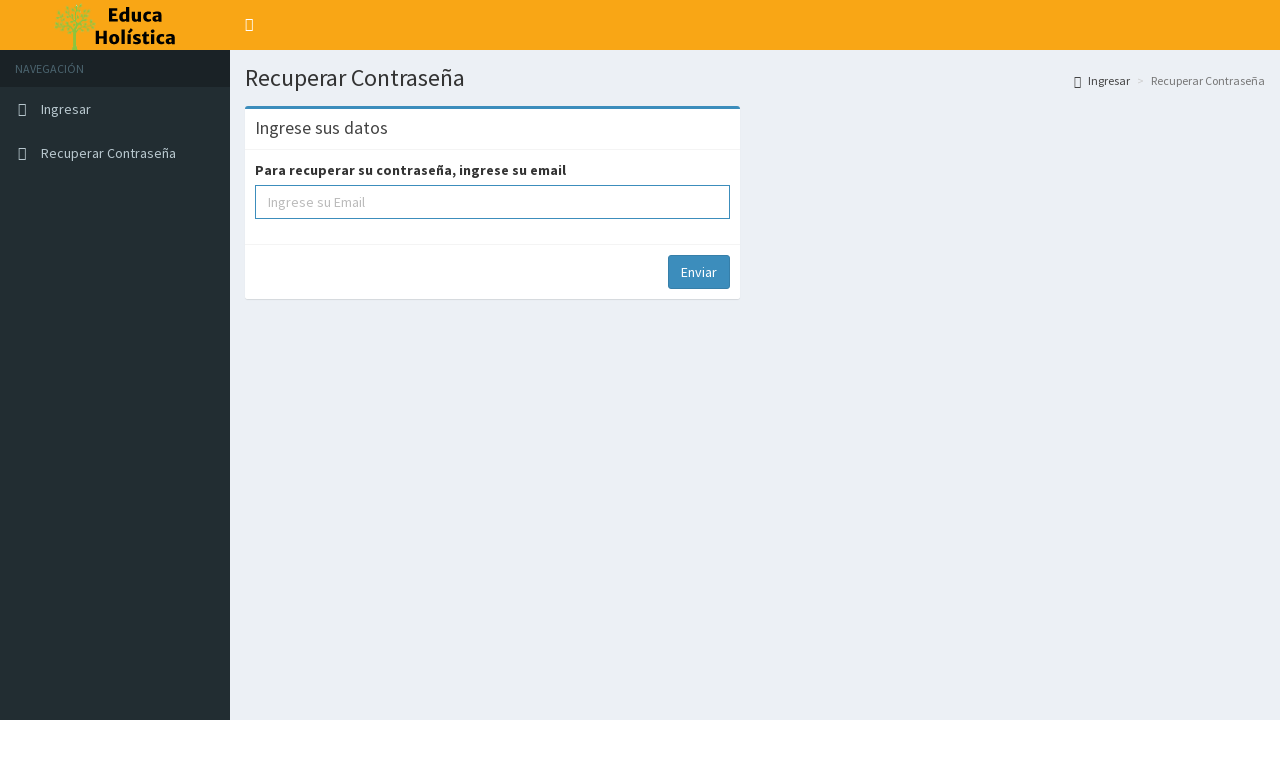

--- FILE ---
content_type: text/html; charset=UTF-8
request_url: http://educaholistica.com/forgot
body_size: 13673
content:
<!DOCTYPE html>
<html lang="en">
  <head>
    <meta charset="utf-8">
    <meta http-equiv="X-UA-Compatible" content="IE=edge">
    <meta name="viewport" content="width=device-width, initial-scale=1">
    <meta name="description" content="">
    <meta name="author" content="">
    <title></title>
    <!-- Tell the browser to be responsive to screen width -->
    <meta content="width=device-width, initial-scale=1, maximum-scale=1, user-scalable=no" name="viewport">
    <!-- Bootstrap 3.3.4 -->
    <link href="https://educaholistica.com/resources/template1/bootstrap/css/bootstrap.min.css" rel="stylesheet" type="text/css" />
    <!-- FontAwesome 4.3.0 -->
    <!--<link href="https://maxcdn.bootstrapcdn.com/font-awesome/4.3.0/css/font-awesome.min.css" rel="stylesheet" type="text/css" />-->
    <link href="https://educaholistica.com/resources/template1/plugins/font-awesome-4.5.0/css/font-awesome.min.css" rel="stylesheet" type="text/css" />
    <!-- Ionicons 2.0.0 -->
    <link href="https://code.ionicframework.com/ionicons/2.0.1/css/ionicons.min.css" rel="stylesheet" type="text/css" />
    <!-- Theme style -->
    <link href="https://educaholistica.com/resources/template1/dist/css/AdminLTE.min.css" rel="stylesheet" type="text/css" />
    <!-- AdminLTE Skins. Choose a skin from the css/skins
         folder instead of downloading all of them to reduce the load. -->
    <link href="https://educaholistica.com/resources/template1/dist/css/skins/_all-skins.min.css" rel="stylesheet" type="text/css" />
       <!--<link href="https://educaholistica.com/resources/template1/dist/css/skins/skin-yellow.css" rel="stylesheet" type="text/css" />-->

    <!-- Morris chart -->
    <link href="https://educaholistica.com/resources/template1/plugins/morris/morris.css" rel="stylesheet" type="text/css" />
    <!-- jvectormap -->
    <link href="https://educaholistica.com/resources/template1/plugins/jvectormap/jquery-jvectormap-1.2.2.css" rel="stylesheet" type="text/css" />
    <!-- Date Picker -->
    <link href="https://educaholistica.com/resources/template1/plugins/datepicker/datepicker3.css" rel="stylesheet" type="text/css" />
    <!-- Daterange picker -->
    <link href="https://educaholistica.com/resources/template1/plugins/daterangepicker/daterangepicker-bs3.css" rel="stylesheet" type="text/css" />
    <!-- bootstrap wysihtml5 - text editor -->
    <link href="https://educaholistica.com/resources/template1/plugins/bootstrap-wysihtml5/bootstrap3-wysihtml5.min.css" rel="stylesheet" type="text/css" />
    
    
    <!-- HTML5 Shim and Respond.js IE8 support of HTML5 elements and media queries -->
    <!-- WARNING: Respond.js doesn't work if you view the page via file:// -->
    <!--[if lt IE 9]>
        <script src="https://oss.maxcdn.com/html5shiv/3.7.2/html5shiv.min.js"></script>
        <script src="https://oss.maxcdn.com/respond/1.4.2/respond.min.js"></script>
    <![endif]-->




        <link href="https://educaholistica.com/resources/template1/css/style.css" rel="stylesheet" type="text/css" />
  </head>
  <body class="skin-blue sidebar-mini">
    <div class="wrapper">
      
<header class="main-header">
  <!-- Logo -->
  <a href="https://educaholistica.com/" class="logo">
    <!-- mini logo for sidebar mini 50x50 pixels -->
    <span class="logo-mini"><b><img src="https://educaholistica.com/resources/img/logo-mini.png"/></b></span>
    <!-- logo for regular state and mobile devices -->
    <!--<span class="logo-lg"><b></b></span>-->
    <span class="logo-lg"><b><img src="https://educaholistica.com/resources/img/logo.png"/></b></span>
  </a>
  <!-- Header Navbar: style can be found in header.less -->
  <nav class="navbar navbar-static-top" role="navigation">

    <!-- Sidebar toggle button-->
    <a href="#" class="sidebar-toggle" data-toggle="offcanvas" role="button">
      <span class="sr-only">Toggle navigation</span>
    </a>
    <div class="navbar-custom-menu">
          </div>



  </nav>
</header>



<!-- Left side column. contains the logo and sidebar -->
<aside class="main-sidebar">
  <!-- sidebar: style can be found in sidebar.less -->
  <section class="sidebar">

    

      <!-- /.search form -->
      <!-- sidebar menu: : style can be found in sidebar.less -->
      <ul class="sidebar-menu">
        <li class="header">NAVEGACIÓN</li>
        <li><a href="https://educaholistica.com/signin"><i class="fa fa-book"></i> <span>Ingresar</span></a></li>
        <li><a href="https://educaholistica.com/forgot"><i class="fa fa-book"></i> <span>Recuperar Contraseña</span></a></li>
              </ul>


    
  </section>
  <!-- /.sidebar -->
</aside>
<!-- Content Wrapper. Contains page content -->
<div class="content-wrapper" style="min-height: 600px">
  <!-- Content Header (Page header) -->
  <section class="content-header">
    <h1>
      Recuperar Contraseña
    </h1>
    <ol class="breadcrumb">
      <li><a href="https://educaholistica.com/signin"><i class="fa fa-dashboard"></i> Ingresar</a></li>
      <li class="active">Recuperar Contraseña</li>
    </ol>
  </section>



  <!-- Main content -->
  <section class="content">
    <div class="row">
      <!-- left column -->
      <div class="col-md-6">

        





  
    
            <!-- general form elements -->
        <div class="box box-primary">
          <div class="box-header with-border">
            <h3 class="box-title">Ingrese sus datos</h3>
          </div><!-- /.box-header -->
          <!-- form start -->
          <form method="post" role="form" action="https://educaholistica.com/forgot">
            <div class="box-body">

              <div class="form-group">
                <label for="email">Para recuperar su contraseña, ingrese su email</label>
                <input type="email" id="inputEmail" name="email" class="form-control" placeholder="Ingrese su Email" required autofocus>
              </div>


            </div><!-- /.box-body -->

            <div class="box-footer">
              <button class="btn btn-primary pull-right" type="submit">Enviar</button>
            </div>
          </form>
        </div><!-- /.box -->
      </div><!--/.col (left) -->
     
      
    </div>   <!-- /.row -->
  </section><!-- /.content -->
</div><!-- /.content-wrapper -->







<footer class="main-footer">
  <div class="pull-right hidden-xs">
    <b></b> 
  </div>
  <strong> </strong> 
</footer>
<!-- Control Sidebar -->
<aside class="control-sidebar control-sidebar-dark">
  <!-- Create the tabs -->
  <ul class="nav nav-tabs nav-justified control-sidebar-tabs">
    <li><a href="#control-sidebar-home-tab" data-toggle="tab"><i class="fa fa-home"></i></a></li>
    <li><a href="#control-sidebar-settings-tab" data-toggle="tab"><i class="fa fa-gears"></i></a></li>
  </ul>
  <!-- Tab panes -->
  <div class="tab-content">
    <!-- Home tab content -->
    <div class="tab-pane" id="control-sidebar-home-tab">
      <h3 class="control-sidebar-heading">Recent Activity</h3>
      <ul class="control-sidebar-menu">
        <li>
          <a href="javascript::;">
            <i class="menu-icon fa fa-birthday-cake bg-red"></i>
            <div class="menu-info">
              <h4 class="control-sidebar-subheading">Langdon's Birthday</h4>
              <p>Will be 23 on April 24th</p>
            </div>
          </a>
        </li>
        <li>
          <a href="javascript::;">
            <i class="menu-icon fa fa-user bg-yellow"></i>
            <div class="menu-info">
              <h4 class="control-sidebar-subheading">Frodo Updated His Profile</h4>
              <p>New phone +1(800)555-1234</p>
            </div>
          </a>
        </li>
        <li>
          <a href="javascript::;">
            <i class="menu-icon fa fa-envelope-o bg-light-blue"></i>
            <div class="menu-info">
              <h4 class="control-sidebar-subheading">Nora Joined Mailing List</h4>
              <p>nora@example.com</p>
            </div>
          </a>
        </li>
        <li>
          <a href="javascript::;">
            <i class="menu-icon fa fa-file-code-o bg-green"></i>
            <div class="menu-info">
              <h4 class="control-sidebar-subheading">Cron Job 254 Executed</h4>
              <p>Execution time 5 seconds</p>
            </div>
          </a>
        </li>
      </ul><!-- /.control-sidebar-menu -->

      <h3 class="control-sidebar-heading">Tasks Progress</h3>
      <ul class="control-sidebar-menu">
        <li>
          <a href="javascript::;">
            <h4 class="control-sidebar-subheading">
              Custom Template Design
              <span class="label label-danger pull-right">70%</span>
            </h4>
            <div class="progress progress-xxs">
              <div class="progress-bar progress-bar-danger" style="width: 70%"></div>
            </div>
          </a>
        </li>
        <li>
          <a href="javascript::;">
            <h4 class="control-sidebar-subheading">
              Update Resume
              <span class="label label-success pull-right">95%</span>
            </h4>
            <div class="progress progress-xxs">
              <div class="progress-bar progress-bar-success" style="width: 95%"></div>
            </div>
          </a>
        </li>
        <li>
          <a href="javascript::;">
            <h4 class="control-sidebar-subheading">
              Laravel Integration
              <span class="label label-warning pull-right">50%</span>
            </h4>
            <div class="progress progress-xxs">
              <div class="progress-bar progress-bar-warning" style="width: 50%"></div>
            </div>
          </a>
        </li>
        <li>
          <a href="javascript::;">
            <h4 class="control-sidebar-subheading">
              Back End Framework
              <span class="label label-primary pull-right">68%</span>
            </h4>
            <div class="progress progress-xxs">
              <div class="progress-bar progress-bar-primary" style="width: 68%"></div>
            </div>
          </a>
        </li>
      </ul><!-- /.control-sidebar-menu -->

    </div><!-- /.tab-pane -->
    <!-- Stats tab content -->
    <div class="tab-pane" id="control-sidebar-stats-tab">Stats Tab Content</div><!-- /.tab-pane -->
    <!-- Settings tab content -->
    <div class="tab-pane" id="control-sidebar-settings-tab">
      <form method="post">
        <h3 class="control-sidebar-heading">General Settings</h3>
        <div class="form-group">
          <label class="control-sidebar-subheading">
            Report panel usage
            <input type="checkbox" class="pull-right" checked />
          </label>
          <p>
            Some information about this general settings option
          </p>
        </div><!-- /.form-group -->

        <div class="form-group">
          <label class="control-sidebar-subheading">
            Allow mail redirect
            <input type="checkbox" class="pull-right" checked />
          </label>
          <p>
            Other sets of options are available
          </p>
        </div><!-- /.form-group -->

        <div class="form-group">
          <label class="control-sidebar-subheading">
            Expose author name in posts
            <input type="checkbox" class="pull-right" checked />
          </label>
          <p>
            Allow the user to show his name in blog posts
          </p>
        </div><!-- /.form-group -->

        <h3 class="control-sidebar-heading">Chat Settings</h3>

        <div class="form-group">
          <label class="control-sidebar-subheading">
            Show me as online
            <input type="checkbox" class="pull-right" checked />
          </label>
        </div><!-- /.form-group -->

        <div class="form-group">
          <label class="control-sidebar-subheading">
            Turn off notifications
            <input type="checkbox" class="pull-right" />
          </label>
        </div><!-- /.form-group -->

        <div class="form-group">
          <label class="control-sidebar-subheading">
            Delete chat history
            <a href="javascript::;" class="text-red pull-right"><i class="fa fa-trash-o"></i></a>
          </label>
        </div><!-- /.form-group -->
      </form>
    </div><!-- /.tab-pane -->
  </div>
</aside><!-- /.control-sidebar -->
<!-- Add the sidebar's background. This div must be placed
     immediately after the control sidebar -->

<!-- jQuery 2.1.4 -->
<script src="https://educaholistica.com/resources/template1/plugins/jQuery/jQuery-2.1.4.min.js"></script>
<!-- Bootstrap 3.3.2 JS -->
<script src="https://educaholistica.com/resources/template1/bootstrap/js/bootstrap.min.js" type="text/javascript"></script>

<script type="text/javascript">
  $(function(){

    $(".show_more_phones").click(function(){
      var id = $(this).attr('id');
      $(".more_phones_"+id).toggle();
      $("#i_"+id).toggleClass( "fa-minus" );
      $("#i_"+id).toggleClass( "fa-plus" );
  
    });
  })
</script>




<!-- SlimScroll -->
<script src="https://educaholistica.com/resources/template1/plugins/slimScroll/jquery.slimscroll.min.js" type="text/javascript"></script>
<!-- FastClick -->
<script src="https://educaholistica.com/resources/template1/plugins/fastclick/fastclick.min.js" type="text/javascript"></script>
<!-- AdminLTE App -->
<script src="https://educaholistica.com/resources/template1/dist/js/app.min.js" type="text/javascript"></script>
<!-- AdminLTE for demo purposes -->
<script src="https://educaholistica.com/resources/template1/dist/js/demo.js" type="text/javascript"></script>
      <div class="control-sidebar-bg"></div>
    </div><!-- ./wrapper -->

  </body>
</html>

--- FILE ---
content_type: text/css
request_url: https://educaholistica.com/resources/template1/css/style.css
body_size: 561
content:
.phone_inputs .col-xs-7,
.phone_inputs .col-xs-4,
.phone_inputs .col-xs-1,
.phone_inputs .col-xs-8,
.phone_inputs .col-xs-4

{
  padding-left: 0;
  padding-right: 15px;

}
div.phone_inputs{
  margin-bottom: 10px;
}



/*COLORES*/
.skin-blue .main-header .navbar {
	background-color: #f9a615;
}
.skin-blue .main-header .logo {
	background-color: #f9a615;
	color: #fff;
	border-bottom: 0 solid transparent;
}

.skin-blue .main-header .logo:hover {
	background-color: #f9a615;
}
.skin-blue .main-header .navbar .sidebar-toggle:hover {
	background-color: #f9a615;
}

--- FILE ---
content_type: application/javascript
request_url: https://educaholistica.com/resources/template1/dist/js/demo.js
body_size: 17873
content:
/**
 * AdminLTE Demo Menu
 * ------------------
 * You should not use this file in production.
 * This file is for demo purposes only.
 */
(function ($, AdminLTE) {

  /**
   * List of all the available skins
   * 
   * @type Array
   */
  var my_skins = [
    "skin-blue",
    "skin-black",
    "skin-red",
    "skin-yellow",
    "skin-purple",
    "skin-green",
    "skin-blue-light",
    "skin-black-light",
    "skin-red-light",
    "skin-yellow-light",
    "skin-purple-light",
    "skin-green-light"
  ];

  //Create the new tab
  var tab_pane = $("<div />", {
    "id": "control-sidebar-theme-demo-options-tab",
    "class": "tab-pane active"
  });

  //Create the tab button
  var tab_button = $("<li />", {"class": "active"})
          .html("<a href='#control-sidebar-theme-demo-options-tab' data-toggle='tab'>"
                  + "<i class='fa fa-wrench'></i>"
                  + "</a>");

  //Add the tab button to the right sidebar tabs
  $("[href='#control-sidebar-home-tab']")
          .parent()
          .before(tab_button);

  //Create the menu
  var demo_settings = $("<div />");

  //Layout options
  demo_settings.append(
          "<h4 class='control-sidebar-heading'>"
          + "Layout Options"
          + "</h4>"
          //Fixed layout
          + "<div class='form-group'>"
          + "<label class='control-sidebar-subheading'>"
          + "<input type='checkbox' data-layout='fixed' class='pull-right'/> "
          + "Fixed layout"
          + "</label>"
          + "<p>Activate the fixed layout. You can't use fixed and boxed layouts together</p>"
          + "</div>"
          //Boxed layout
          + "<div class='form-group'>"
          + "<label class='control-sidebar-subheading'>"
          + "<input type='checkbox' data-layout='layout-boxed'class='pull-right'/> "
          + "Boxed Layout"
          + "</label>"
          + "<p>Activate the boxed layout</p>"
          + "</div>"
          //Sidebar Toggle
          + "<div class='form-group'>"
          + "<label class='control-sidebar-subheading'>"
          + "<input type='checkbox' data-layout='sidebar-collapse' class='pull-right'/> "
          + "Toggle Sidebar"
          + "</label>"
          + "<p>Toggle the left sidebar's state (open or collapse)</p>"
          + "</div>"
          //Sidebar mini expand on hover toggle
          + "<div class='form-group'>"
          + "<label class='control-sidebar-subheading'>"
          + "<input type='checkbox' data-enable='expandOnHover' class='pull-right'/> "
          + "Sidebar Expand on Hover"
          + "</label>"
          + "<p>Let the sidebar mini expand on hover</p>"
          + "</div>"
          //Control Sidebar Toggle
          + "<div class='form-group'>"
          + "<label class='control-sidebar-subheading'>"
          + "<input type='checkbox' data-controlsidebar='control-sidebar-open' class='pull-right'/> "
          + "Toggle Right Sidebar Slide"
          + "</label>"
          + "<p>Toggle between slide over content and push content effects</p>"
          + "</div>"
          //Control Sidebar Skin Toggle
          + "<div class='form-group'>"
          + "<label class='control-sidebar-subheading'>"
          + "<input type='checkbox' data-sidebarskin='toggle' class='pull-right'/> "
          + "Toggle Right Sidebar Skin"
          + "</label>"
          + "<p>Toggle between dark and light skins for the right sidebar</p>"
          + "</div>"
          );
  var skins_list = $("<ul />", {"class": 'list-unstyled clearfix'});

  //Dark sidebar skins
  var skin_blue =
          $("<li />", {style: "float:left; width: 33.33333%; padding: 5px;"})
          .append("<a href='javascript:void(0);' data-skin='skin-blue' style='display: block; box-shadow: 0 0 3px rgba(0,0,0,0.4)' class='clearfix full-opacity-hover'>"
                  + "<div><span style='display:block; width: 20%; float: left; height: 7px; background: #367fa9;'></span><span class='bg-light-blue' style='display:block; width: 80%; float: left; height: 7px;'></span></div>"
                  + "<div><span style='display:block; width: 20%; float: left; height: 20px; background: #222d32;'></span><span style='display:block; width: 80%; float: left; height: 20px; background: #f4f5f7;'></span></div>"
                  + "</a>"
                  + "<p class='text-center no-margin'>Blue</p>");
  skins_list.append(skin_blue);
  var skin_black =
          $("<li />", {style: "float:left; width: 33.33333%; padding: 5px;"})
          .append("<a href='javascript:void(0);' data-skin='skin-black' style='display: block; box-shadow: 0 0 3px rgba(0,0,0,0.4)' class='clearfix full-opacity-hover'>"
                  + "<div style='box-shadow: 0 0 2px rgba(0,0,0,0.1)' class='clearfix'><span style='display:block; width: 20%; float: left; height: 7px; background: #fefefe;'></span><span style='display:block; width: 80%; float: left; height: 7px; background: #fefefe;'></span></div>"
                  + "<div><span style='display:block; width: 20%; float: left; height: 20px; background: #222;'></span><span style='display:block; width: 80%; float: left; height: 20px; background: #f4f5f7;'></span></div>"
                  + "</a>"
                  + "<p class='text-center no-margin'>Black</p>");
  skins_list.append(skin_black);
  var skin_purple =
          $("<li />", {style: "float:left; width: 33.33333%; padding: 5px;"})
          .append("<a href='javascript:void(0);' data-skin='skin-purple' style='display: block; box-shadow: 0 0 3px rgba(0,0,0,0.4)' class='clearfix full-opacity-hover'>"
                  + "<div><span style='display:block; width: 20%; float: left; height: 7px;' class='bg-purple-active'></span><span class='bg-purple' style='display:block; width: 80%; float: left; height: 7px;'></span></div>"
                  + "<div><span style='display:block; width: 20%; float: left; height: 20px; background: #222d32;'></span><span style='display:block; width: 80%; float: left; height: 20px; background: #f4f5f7;'></span></div>"
                  + "</a>"
                  + "<p class='text-center no-margin'>Purple</p>");
  skins_list.append(skin_purple);
  var skin_green =
          $("<li />", {style: "float:left; width: 33.33333%; padding: 5px;"})
          .append("<a href='javascript:void(0);' data-skin='skin-green' style='display: block; box-shadow: 0 0 3px rgba(0,0,0,0.4)' class='clearfix full-opacity-hover'>"
                  + "<div><span style='display:block; width: 20%; float: left; height: 7px;' class='bg-green-active'></span><span class='bg-green' style='display:block; width: 80%; float: left; height: 7px;'></span></div>"
                  + "<div><span style='display:block; width: 20%; float: left; height: 20px; background: #222d32;'></span><span style='display:block; width: 80%; float: left; height: 20px; background: #f4f5f7;'></span></div>"
                  + "</a>"
                  + "<p class='text-center no-margin'>Green</p>");
  skins_list.append(skin_green);
  var skin_red =
          $("<li />", {style: "float:left; width: 33.33333%; padding: 5px;"})
          .append("<a href='javascript:void(0);' data-skin='skin-red' style='display: block; box-shadow: 0 0 3px rgba(0,0,0,0.4)' class='clearfix full-opacity-hover'>"
                  + "<div><span style='display:block; width: 20%; float: left; height: 7px;' class='bg-red-active'></span><span class='bg-red' style='display:block; width: 80%; float: left; height: 7px;'></span></div>"
                  + "<div><span style='display:block; width: 20%; float: left; height: 20px; background: #222d32;'></span><span style='display:block; width: 80%; float: left; height: 20px; background: #f4f5f7;'></span></div>"
                  + "</a>"
                  + "<p class='text-center no-margin'>Red</p>");
  skins_list.append(skin_red);
  var skin_yellow =
          $("<li />", {style: "float:left; width: 33.33333%; padding: 5px;"})
          .append("<a href='javascript:void(0);' data-skin='skin-yellow' style='display: block; box-shadow: 0 0 3px rgba(0,0,0,0.4)' class='clearfix full-opacity-hover'>"
                  + "<div><span style='display:block; width: 20%; float: left; height: 7px;' class='bg-yellow-active'></span><span class='bg-yellow' style='display:block; width: 80%; float: left; height: 7px;'></span></div>"
                  + "<div><span style='display:block; width: 20%; float: left; height: 20px; background: #222d32;'></span><span style='display:block; width: 80%; float: left; height: 20px; background: #f4f5f7;'></span></div>"
                  + "</a>"
                  + "<p class='text-center no-margin'>Yellow</p>");
  skins_list.append(skin_yellow);

  //Light sidebar skins
  var skin_blue_light =
          $("<li />", {style: "float:left; width: 33.33333%; padding: 5px;"})
          .append("<a href='javascript:void(0);' data-skin='skin-blue-light' style='display: block; box-shadow: 0 0 3px rgba(0,0,0,0.4)' class='clearfix full-opacity-hover'>"
                  + "<div><span style='display:block; width: 20%; float: left; height: 7px; background: #367fa9;'></span><span class='bg-light-blue' style='display:block; width: 80%; float: left; height: 7px;'></span></div>"
                  + "<div><span style='display:block; width: 20%; float: left; height: 20px; background: #f9fafc;'></span><span style='display:block; width: 80%; float: left; height: 20px; background: #f4f5f7;'></span></div>"
                  + "</a>"
                  + "<p class='text-center no-margin' style='font-size: 12px'>Blue Light</p>");
  skins_list.append(skin_blue_light);
  var skin_black_light =
          $("<li />", {style: "float:left; width: 33.33333%; padding: 5px;"})
          .append("<a href='javascript:void(0);' data-skin='skin-black-light' style='display: block; box-shadow: 0 0 3px rgba(0,0,0,0.4)' class='clearfix full-opacity-hover'>"
                  + "<div style='box-shadow: 0 0 2px rgba(0,0,0,0.1)' class='clearfix'><span style='display:block; width: 20%; float: left; height: 7px; background: #fefefe;'></span><span style='display:block; width: 80%; float: left; height: 7px; background: #fefefe;'></span></div>"
                  + "<div><span style='display:block; width: 20%; float: left; height: 20px; background: #f9fafc;'></span><span style='display:block; width: 80%; float: left; height: 20px; background: #f4f5f7;'></span></div>"
                  + "</a>"
                  + "<p class='text-center no-margin' style='font-size: 12px'>Black Light</p>");
  skins_list.append(skin_black_light);
  var skin_purple_light =
          $("<li />", {style: "float:left; width: 33.33333%; padding: 5px;"})
          .append("<a href='javascript:void(0);' data-skin='skin-purple-light' style='display: block; box-shadow: 0 0 3px rgba(0,0,0,0.4)' class='clearfix full-opacity-hover'>"
                  + "<div><span style='display:block; width: 20%; float: left; height: 7px;' class='bg-purple-active'></span><span class='bg-purple' style='display:block; width: 80%; float: left; height: 7px;'></span></div>"
                  + "<div><span style='display:block; width: 20%; float: left; height: 20px; background: #f9fafc;'></span><span style='display:block; width: 80%; float: left; height: 20px; background: #f4f5f7;'></span></div>"
                  + "</a>"
                  + "<p class='text-center no-margin' style='font-size: 12px'>Purple Light</p>");
  skins_list.append(skin_purple_light);
  var skin_green_light =
          $("<li />", {style: "float:left; width: 33.33333%; padding: 5px;"})
          .append("<a href='javascript:void(0);' data-skin='skin-green-light' style='display: block; box-shadow: 0 0 3px rgba(0,0,0,0.4)' class='clearfix full-opacity-hover'>"
                  + "<div><span style='display:block; width: 20%; float: left; height: 7px;' class='bg-green-active'></span><span class='bg-green' style='display:block; width: 80%; float: left; height: 7px;'></span></div>"
                  + "<div><span style='display:block; width: 20%; float: left; height: 20px; background: #f9fafc;'></span><span style='display:block; width: 80%; float: left; height: 20px; background: #f4f5f7;'></span></div>"
                  + "</a>"
                  + "<p class='text-center no-margin' style='font-size: 12px'>Green Light</p>");
  skins_list.append(skin_green_light);
  var skin_red_light =
          $("<li />", {style: "float:left; width: 33.33333%; padding: 5px;"})
          .append("<a href='javascript:void(0);' data-skin='skin-red-light' style='display: block; box-shadow: 0 0 3px rgba(0,0,0,0.4)' class='clearfix full-opacity-hover'>"
                  + "<div><span style='display:block; width: 20%; float: left; height: 7px;' class='bg-red-active'></span><span class='bg-red' style='display:block; width: 80%; float: left; height: 7px;'></span></div>"
                  + "<div><span style='display:block; width: 20%; float: left; height: 20px; background: #f9fafc;'></span><span style='display:block; width: 80%; float: left; height: 20px; background: #f4f5f7;'></span></div>"
                  + "</a>"
                  + "<p class='text-center no-margin' style='font-size: 12px'>Red Light</p>");
  skins_list.append(skin_red_light);
  var skin_yellow_light =
          $("<li />", {style: "float:left; width: 33.33333%; padding: 5px;"})
          .append("<a href='javascript:void(0);' data-skin='skin-yellow-light' style='display: block; box-shadow: 0 0 3px rgba(0,0,0,0.4)' class='clearfix full-opacity-hover'>"
                  + "<div><span style='display:block; width: 20%; float: left; height: 7px;' class='bg-yellow-active'></span><span class='bg-yellow' style='display:block; width: 80%; float: left; height: 7px;'></span></div>"
                  + "<div><span style='display:block; width: 20%; float: left; height: 20px; background: #f9fafc;'></span><span style='display:block; width: 80%; float: left; height: 20px; background: #f4f5f7;'></span></div>"
                  + "</a>"
                  + "<p class='text-center no-margin' style='font-size: 12px;'>Yellow Light</p>");
  skins_list.append(skin_yellow_light);

  demo_settings.append("<h4 class='control-sidebar-heading'>Skins</h4>");
  demo_settings.append(skins_list);

  tab_pane.append(demo_settings);
  $("#control-sidebar-home-tab").after(tab_pane);

  setup();

  /**
   * Toggles layout classes
   * 
   * @param String cls the layout class to toggle
   * @returns void
   */
  function change_layout(cls) {
    $("body").toggleClass(cls);
    AdminLTE.layout.fixSidebar();
    //Fix the problem with right sidebar and layout boxed
    if (cls == "layout-boxed")
      AdminLTE.controlSidebar._fix($(".control-sidebar-bg"));
    if ($('body').hasClass('fixed') && cls == 'fixed') {
      AdminLTE.pushMenu.expandOnHover();
      AdminLTE.controlSidebar._fixForFixed($('.control-sidebar'));
      AdminLTE.layout.activate();
    }
  }

  /**
   * Replaces the old skin with the new skin
   * @param String cls the new skin class
   * @returns Boolean false to prevent link's default action
   */
  function change_skin(cls) {
    $.each(my_skins, function (i) {
      $("body").removeClass(my_skins[i]);
    });

    $("body").addClass(cls);
    store('skin', cls);
    return false;
  }

  /**
   * Store a new settings in the browser
   * 
   * @param String name Name of the setting
   * @param String val Value of the setting
   * @returns void
   */
  function store(name, val) {
    if (typeof (Storage) !== "undefined") {
      localStorage.setItem(name, val);
    } else {
      alert('Please use a modern browser to properly view this template!');
    }
  }

  /**
   * Get a prestored setting
   * 
   * @param String name Name of of the setting
   * @returns String The value of the setting | null
   */
  function get(name) {
    if (typeof (Storage) !== "undefined") {
      return localStorage.getItem(name);
    } else {
      alert('Please use a modern browser to properly view this template!');
    }
  }

  /**
   * Retrieve default settings and apply them to the template
   * 
   * @returns void
   */
  function setup() {
    var tmp = get('skin');
    if (tmp && $.inArray(tmp, my_skins))
      change_skin(tmp);

    //Add the change skin listener
    $("[data-skin]").on('click', function (e) {
      e.preventDefault();
      change_skin($(this).data('skin'));
    });

    //Add the layout manager
    $("[data-layout]").on('click', function () {
      change_layout($(this).data('layout'));
    });

    $("[data-controlsidebar]").on('click', function () {
      change_layout($(this).data('controlsidebar'));
      var slide = !AdminLTE.options.controlSidebarOptions.slide;
      AdminLTE.options.controlSidebarOptions.slide = slide;
      if (!slide)
        $('.control-sidebar').removeClass('control-sidebar-open');
    });

    $("[data-sidebarskin='toggle']").on('click', function () {
      var sidebar = $(".control-sidebar");
      if (sidebar.hasClass("control-sidebar-dark")) {
        sidebar.removeClass("control-sidebar-dark")
        sidebar.addClass("control-sidebar-light")
      } else {
        sidebar.removeClass("control-sidebar-light")
        sidebar.addClass("control-sidebar-dark")
      }
    });
    
    $("[data-enable='expandOnHover']").on('click', function () {
      $(this).attr('disabled', true);      
      AdminLTE.pushMenu.expandOnHover();
      if(!$('body').hasClass('sidebar-collapse'))
        $("[data-layout='sidebar-collapse']").click();
    });
    
    // Reset options
    if($('body').hasClass('fixed')) {
      $("[data-layout='fixed']").attr('checked', 'checked');
    }
    if($('body').hasClass('layout-boxed')) {
      $("[data-layout='layout-boxed']").attr('checked', 'checked');
    }
    if($('body').hasClass('sidebar-collapse')) {
      $("[data-layout='sidebar-collapse']").attr('checked', 'checked');
    }
    
  }
})(jQuery, $.AdminLTE);